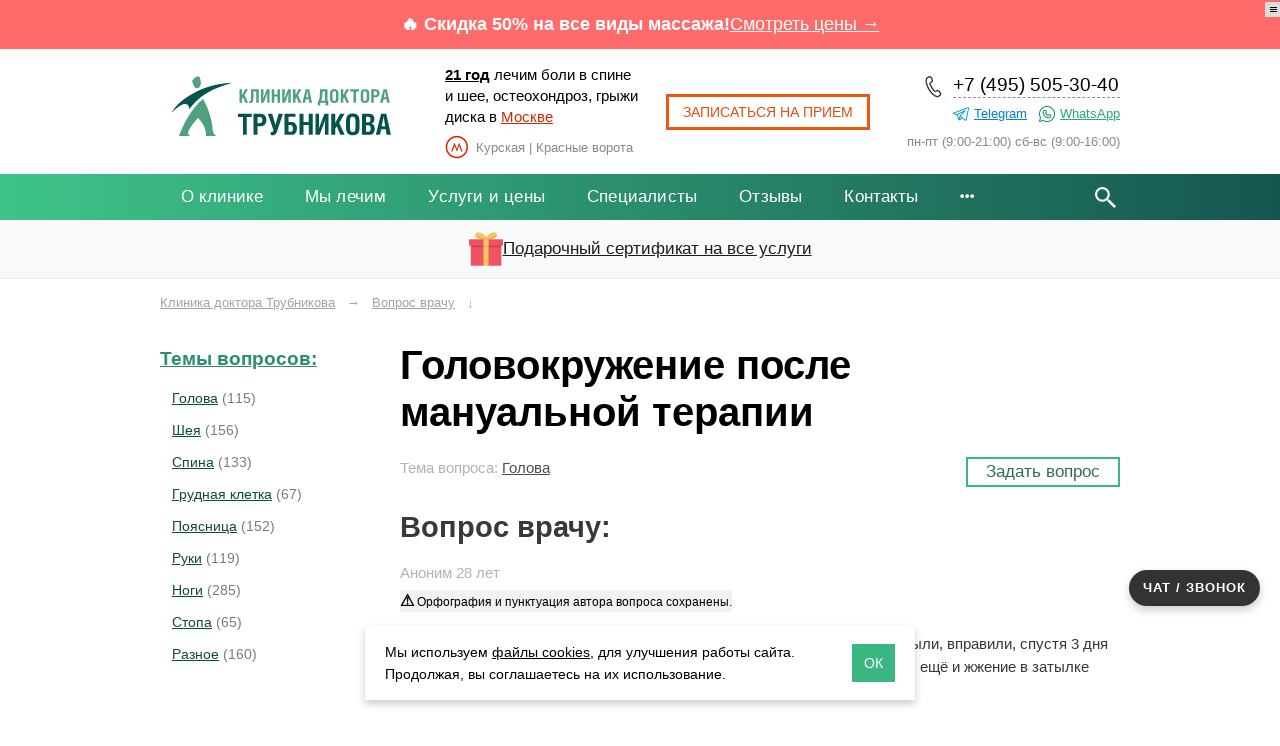

--- FILE ---
content_type: text/html; charset=utf-8
request_url: https://freemove.ru/vopros-vrachu/golovokruzhenie-posle-manualnoy-terapii.php
body_size: 16786
content:
<!DOCTYPE html>
<html lang="ru">
 
<head>
      <title>Головокружение после мануальной терапии [Ответ врача]</title>
  <meta name="Description" content="Вопрос врачу: Была у мануального терапевта, шея не болела но позвонки не на месте были, вправили, спустя 3 дня стала болеть голова, и головокружение, слабость, тошнота с утра, сейчас ещё и жжение в затылке появилос... [ПОЛУЧЕН ОТВЕТ ВРАЧА]">
  
  <meta property="og:site_name" content="Клиника остеопатии Трубникова — лечение боли в спине и шее без операции в Москве">
  <meta property="og:title" content="Головокружение после мануальной терапии [Ответ врача]">
  <meta property="og:description" content="Вопрос врачу: Была у мануального терапевта, шея не болела но позвонки не на месте были, вправили, спустя 3 дня стала болеть голова, и головокружение, слабость, тошнота с утра, сейчас ещё и жжение в затылке появилос... [ПОЛУЧЕН ОТВЕТ ВРАЧА]">
  <meta property="og:url" content="https://freemove.ru/vopros-vrachu/golovokruzhenie-posle-manualnoy-terapii.php">
  <meta property="og:type" content="website"/>
  
  
  
    <meta property="og:image" content="https://freemove.ru/images/freemove-logo-znak.png" />
  <link rel="canonical" href="https://freemove.ru/vopros-vrachu/golovokruzhenie-posle-manualnoy-terapii.php" />
  
  <meta charset="utf-8">
  <meta name="viewport" content="width=device-width, initial-scale=1">
  <meta http-equiv="X-UA-Compatible" content="IE=edge">
  <meta name="image" content="https://freemove.ru/images/freemove-logo-znak.png" />
  <link rel="apple-touch-icon" sizes="180x180" href="/images/favicons/apple-touch-icon.png" />
  <link rel="icon" type="image/png" href="/images/favicons/favicon-32x32.png" sizes="32x32" />
  <link rel="icon" type="image/png" href="/favicon.png" sizes="16x16" />
  <link rel="manifest" href="/images/favicons/manifest.json" />
  <link rel="mask-icon" href="/images/favicons/safari-pinned-tab.svg" color="#357d45" />
  <link rel="shortcut icon" href="/images/favicons/favicon.ico" />
  <meta name="apple-mobile-web-app-title" content="Клиника Трубникова" />
  <meta name="application-name" content="Клиника Трубникова" />
  <meta name="msapplication-config" content="/images/favicons/browserconfig.xml" />
  <meta name="theme-color" content="#ffffff" />

  
  
  
  <link rel="stylesheet" href="/design/bootstrap/css/bootstrap.min.css">
  
<link rel="stylesheet" href="/design/js/slick/slick.css" media="print" onload="this.media='all'">
<link rel="stylesheet" href="/design/js/slick/slick-theme.css" media="print" onload="this.media='all'">

  <link rel="stylesheet" href="/design/js/Magnific-Popup/Magnific-Popup.min.css">
  
  <link rel="stylesheet" href="/design/css/style.css?43">
  <link rel="stylesheet" type="text/css" href="/design/css/fm-menu.css?12">
  
  <link rel="stylesheet" href="/design/js/jquery-ui-1.12.1/jquery-ui.min.css">

    
  <!--[if lt IE 9]>
  	<script src="/design/js/html5shiv-printshiv.min.js"></script>
  	<script src="/design/js/html5shiv.min.js"></script>
  	<script src="/design/js/respond.min.js"></script>
  <![endif]-->

<script type="text/javascript">window._ab_id_=160382</script>
<script src="https://cdn.botfaqtor.ru/one.js"></script>

<style>
 
    .discount-wow {
      width: 100%;
      background-color: #ff6b6b;
      color: white;
      text-align: center;
      padding: 12px 0;
      font-size: 18px;
      font-weight: bold;
    }

    .discount-content {
      max-width: 960px;
      margin: 0 auto;
      display: flex;
      justify-content: center;
      align-items: center;
      gap: 15px;
    }

    .discount-link {
      color: #fff;
      text-decoration: underline;
      font-weight: normal;
      white-space: nowrap;
    }

     /* Эффект при наведении */
    .discount-link:hover {
      color: #ffffff;
      text-decoration: none;
      scale: 1.05;
    }

    /* Эффект при клике (активное состояние) */
    .discount-link:active {
      color: #ffffff;
      scale: 0.98;
      opacity: 0.9;
    }

    /* Адаптация для мобильных */
    @media (max-width: 768px) {
      .discount-content {
        font-size: 16px;
        padding: 0 20px;
      }
      .discount-link {
        font-size: 16px;
      }
    }

/* Подарочный сертификат */
    .gift-banner {
    width: 100%;
    background-color: #f8f9fa;
    border-bottom: 1px solid #e9ecef;
  }
  .gift-container {
    max-width: 960px;
    margin: 0 auto;
    display: flex;
    align-items: center;
    gap: 18px;
    padding: 12px 0;
    flex-wrap: nowrap; /* Запрещаем перенос */
  }
  .gift-icon {
    width: 34px;
    height: 34px;
    flex-shrink: 0;
  }
  .gift-link {
    display: flex;
    align-items: center;
    color: #1c1c1c;
    text-decoration: underline;
    font-size: 17px;
    font-weight: 500;
    
    overflow: hidden;
    text-overflow: ellipsis;
    flex: 1;
  }
  .gift-link:hover {
    color: #000000;
  }
  .gift-link:active {
    color: #000000;
  }
  /* На очень узких экранах — уменьшаем отступы */
  @media (max-width: 480px) {
    .gift-container {
      gap: 18px;
      padding: 10px 20px;
    }
    .gift-link {
      font-size: 16px;
    }
  }
  </style>

</head>
 
<body>
  

<header class="header">
  
<!--div style="background: #f5f5f5; text-align: center; padding: 7px 10px; font-size: 15px"><span style="font-size: 24px">🎄</span>&nbsp; <a href="#" data-page="grafik-raboty-v-novogodnie-prazdniki.php" class="ajax-popup" onclick="yaCounter74621.reachGoal('grafikrab'); return true;" style="color: #000; line-height: 24px; text-decoration: none; border-bottom: 1px #000 dashed;">График работы в новогодние дни</a></div-->

<!-- Блок скидки под шапкой -->
  <div class="discount-wow">
    <div class="discount-content">
      🔥 Скидка 50% на все виды массажа! 
      <a href="/services/" onclick="ym(74621, 'reachGoal', 'discount50');" class="discount-link">Смотреть цены →</a>
    </div>
  </div>

  <!-- container -->
  <div class="container header-container">
    <div class="header-logo">
      <a href="/" class="header-logo-a">
        <img src="/images/logotype.svg" alt="Клиника остеопатии Трубникова, лечение позвоночника в Москве" class="header-logo-pic">
      </a>
    </div>

    <div class="header-address">
      <div class="header-address-h">
        <b><a href="/about.php" style="color:#000" onclick="ym(74621,'reachGoal','20let'); return true;">21 год</a></b> лечим боли в спине и шее, остеохондроз, грыжи диска в <a href="/contacts.php" class="header-address-h-a">Москве</a>
      </div>
      <div class="header-address-i">
        <div class="header-address-i-icon"></div>
        <div class="header-address-i-label">Курская | Красные ворота</div>
      </div>
    </div>

    <div class="header-btn">
      <a class="header-btn-a hoverable btn-orange ajax-popup appointment-window-link" href="#" data-page="appointment-window.php"
        data-text-in-mail="Источник: шапка сайта">
        Записаться на прием
      </a>
    </div>

    <div class="header-phone-time">
      <div class="header-phone" style="text-align: right">
        <a href="tel:+74955053040" class="header-phone-a" onclick="ym(74621,'reachGoal','telclick'); return true;">
          +7 (495) 505-30-40
        </a>
        <a rel="nofollow" class="telegram-top" target="_blank" href="https://t.me/freemoveru" onclick="ym(74621,'reachGoal','telegram-contact'); return true;">Telegram</a>
        <a rel="nofollow" class="whatsapp-top" target="_blank" href="https://wa.me/79255053060" onclick="ym(74621,'reachGoal','whatsapp'); return true;">WhatsApp</a>
      </div>
      <div class="header-time">
        пн-пт (9:00-21:00) сб-вс (9:00-16:00)
      </div>
    </div>
  </div>
  <!-- /container -->




  <!-- menu-section -->
<div class="menu-section">
  <div class="container">
    <div class="mobile-section">
      <span class="menu-title" onclick="ym(74621,'reachGoal','topmenumobile'); return true;">Меню</span>
      <img src="/images/menu-btn.png" alt="" id="menu-btn">

      <div class="header-button">
        <a class="ajax-popup btn-orange"
           href="#"
           data-page="appointment-window.php"
           data-text-in-mail="Источник: главное меню (мобильная версия сайта)">
          Записаться<span> на прием</span>
        </a>
      </div>

      <div class="phone-mobile">
        <a href="tel:+74955053040"
           onclick="yaCounter74621.reachGoal('telclick'); return true;">
          +7 (495) 505-30-40
        </a>
      </div>

      <div class="clear"></div>

      <nav class="menu-mobile" id="menu-mobile">
        <ul>
          <li><a href="/about.php">О клинике</a></li>
          <li><a href="/health/">Мы лечим</a></li>
          <li><a href="/services/">Услуги и цены</a></li>
          <li><a href="/specialists/">Специалисты</a></li>
          <li><a href="/otzyvy/">Отзывы</a></li>
          <li><a href="/vopros-vrachu/">Вопросы врачу</a></li>
          <li><a href="/contacts.php">Контакты</a></li>
          <!--li><a href="/articles/">Полезные статьи</a></li-->
        </ul>

        <div class="form-group search-block-mobile">
          <label>Поиск</label>
          <form method="GET" action="/search/">
            <input type="search"
                   class="form-control"
                   name="q"
                   placeholder="межпозвоночная грыжа">
          </form>
        </div>
      </nav>
    </div>

    <div class="menu-search-wrapper">

      <nav class="menu">
        <ul>
          <li><a href="/about.php">О клинике</a></li>

          <li class="has-menu">
            <a href="/health/">Мы лечим</a>
            <div class="sub-navigation">
              <div class="columns">

                <div class="column">
                  <ul class="submenu">
                    <li><a href="/health/lechenie-pozvonochnika-bez-operatsii-v-moskve.php" class="zag">Лечение позвоночника</a></li>
                    <li><a href="/health/backache_osteohondros.php">Остеохондроз</a></li>
                    <li><a href="/health/backache_protruziya_diska.php">Протрузии</a></li>
                    <li><a href="/health/backache_hernia_disk.php">Межпозвонковые грыжи</a></li>
                    <li><a href="/health/backache_skolios.php">Сколиоз</a></li>
                    <li><a href="/health/narushenie-osanki-u-vzroslykh-i-detey.php">Нарушение осанки</a></li>
                    <li><a href="/health/spondilez.php">Спондилёз</a></li>
                    <li><a href="/health/spondilolistez-pozvonochnika.php">Спондилолистез</a></li>
                  </ul>

                  <ul class="submenu">
                    <li><a href="/health/joints.php" style="color: black; font-weight: bold">Лечение суставов</a></li>
                    <li><a href="/health/koksartroz-tazobedrennogo-sustava-1-2-3-4-stepeni.php">Артроз тазобедренного сустава</a></li>
                    <li><a href="/health/joints_gonartroz.php">Артроз коленного сустава</a></li>
                    <li><a href="/health/kak-lechit-artroz-plechevogo-sustava-1-oy-2-oy-i-3-ey-stepeni.php">Артроз плечевого сустава</a></li>
                    <li><a href="/health/sportivnie_travmi.php">Последствия травм</a></li>
                    <li><span>Асимметрия таза</span></li>
                  </ul>
                </div>

                <div class="column">
                  <ul class="submenu">
                    <li><a href="/health/effektivnoe-lechenie-nevralgii.php" class="zag">Невралгия</a></li>
                    <li><a href="/health/head.php">Головные боли</a></li>
                    <li><a href="/health/slabost-golovokruzhenie-i-toshnota.php">Головокружения</a></li>
                    <li><a href="/health/vsd-i-sheynyy-osteokhondroz.php">ВСД</a></li>
                    <li><a href="/health/mezhrebernaya_nevralgiya.php">Межреберная невралгия</a></li>
                    <li><a href="/health/nevralgiya-sedalishchnogo-nerva-ishias.php">Ишиас</a></li>
                  </ul>

                  <ul class="submenu">
                    <li><a href="/services/osteopatiya-dlya-novorozhdennykh.php" class="zag">Остеопатия для малышей</a></li>
                    <li><span>Срыгивание у младенцев</span></li>
                    <li><span>Гипертонус мышц</span></li>
                    <li><span>Пупочная грыжа</span></li>
                    <li><span>Нарушения сна</span></li>
                    <li><span>Колики и вздутие</span></li>
                    <li><span>Задержка речи</span></li>
                    <li><span>Задержка развития и обучения</span></li>
                    <li><span>Симптомы аутизма</span></li>
                    <li><span>Родовые травмы</span></li>
                  </ul>
                </div>

                <div class="column">
                  <ul class="submenu">
                    <li><span class="zag">Системные нарушения</span></li>
                    <li><span>Реабилитация после травм</span></li>
                    <li><a href="/health/reabilitatsiya-posle-operatsii-na-pozvonochnike-i-sustavakh.php">Восстановление после операций</a></li>
                    <li><a href="/health/weariness.php">Хроническая усталость</a></li>
                    <li><span>Бессонница</span></li>
                    <li><span>Проблемы ЖКТ</span></li>
                    <li><span>Нарушения дыхания</span></li>
                    <li><span>Психосоматические расстройства</span></li>
                  </ul>

                  <ul class="submenu">
                    <li><a href="/services/osteopatiya.php" class="zag">Женская остеопатия</a></li>
                    <li><span>Беременность: боли в спине и суставах, отеки</span></li>
                    <li><span>Послеродовое восстановление</span></li>
                    <li><span>Боли при месячных</span></li>
                    <li><span>Нарушения цикла</span></li>
                    <li><span>Женские головные боли</span></li>
                  </ul>
                </div>

              </div>

              <div class="consultation-nav">
                <span style="color:#000">Консультация 0 ₽:</span>
                <a href="/services/priem-vracha-vertebrologa-v-moskve.php">вертебролог</a>
                <a href="/services/konsultatsiya-nevrologa.php">невролог</a>
                <a href="/services/konsultatsiya-osteopata.php">остеопат</a>
                <a href="/services/konsultatsiya-manualnogo-terapevta.php">мануальный терапевт</a>
                <a href="/services/konsultatsiya-ortopeda.php">ортопед</a>
              </div>
            </div>
          </li>

          <li class="has-menu">
            <a href="/services/">Услуги и цены</a>
            <div class="sub-navigation">
              <div class="columns">

                <div class="column">
                  <ul class="submenu">
                    <li><a href="/services/osteopatiya.php">Остеопатия</a></li>
                    <li><a href="/services/osteopatiya-для-detey-i-podrostkov.php">Остеопатия для детей и подростков</a></li>
                    <li><a href="/services/osteopatiya-dlya-novorozhdennykh.php">Остеопатия для новорожденных</a></li>
                  </ul>

                  <ul class="submenu">
                    <li><a href="/services/manual_therapy.php">Мануальная терапия</a></li>
                    <li><a href="/services/manualnaya-terapiya-i-massazh.php">Мануальная терапия + массаж</a></li>
                    <li><a href="/services/manualnaya_terapiya_dlya_detey.php">Мануальная терапия для детей</a></li>
                  </ul>
                </div>

                <div class="column">
                  <ul class="submenu">
                    <li><a href="/services/massage.php">Лечебный массаж всего тела</a></li>
                    <li><a href="/services/massage-sheyno-vorotnikovyy.php">Массаж шейно-воротниковой зоны</a></li>
                    <li><a href="/services/lechebnyy-massazh-spiny.php">Массаж спины</a></li>
                    <li><a href="/services/massage-zhivota.php">Массаж живота</a></li>
                    <li><a href="/services/massage-golovi.php">Массаж головы</a></li>
                    <li><a href="/services/massage-verkhnikh-konechnostey.php">Массаж рук</a></li>
                    <li><a href="/services/massage-nizhnikh-konechnostey.php">Массаж ног</a></li>
                    <li><a href="/services/massage-stupney-nog.php">Массаж стоп</a></li>
                  </ul>
                </div>

                <div class="column">
                  <ul class="submenu">
                    <li><a href="/services/massage-rasslablyayushchiy.php">Релаксирующий массаж</a></li>
                    <li><a href="/services/massage-sportivnyy.php">Спортивный массаж</a></li>
                    <li><a href="/services/massage-klassicheskiy.php">Классический массаж</a></li>
                    <li><a href="/services/antitsellyulitnyy-massazh.php">Антицеллюлитный массаж</a></li>
                    <li><a href="/services/limfodrenazhnyy-massazh.php">Лимфодренажный массаж</a></li>
                  </ul>

                  <ul class="submenu">
                    <li><a href="/services/kineziterapiya.php">Кинезиотерапия</a></li>
                  </ul>

                  <ul class="submenu">
                    <li><a href="/services/lazernaya-terapiya-pozvonochnika.php">Лазеротерапия позвоночника</a></li>
                    <li><a href="/services/lazernaya-terapiya-sustavov.php">Лазеротерапия суставов</a></li>
                  </ul>
                </div>

              </div>

              <div class="consultation-nav">
                <span style="color:#000">Консультация 0 ₽:</span>
                <a href="/services/priem-vracha-vertebrologa-v-moskve.php">вертебролог</a>
                <a href="/services/konsultatsiya-nevrologa.php">невролог</a>
                <a href="/services/konsultatsiya-osteopata.php">остеопат</a>
                <a href="/services/konsultatsiya-manualnogo-terapevta.php">мануальный терапевт</a>
                <a href="/services/konsultatsiya-ortopeda.php">ортопед</a>
              </div>
            </div>
          </li>

          <li><a href="/specialists/">Специалисты</a></li>
          <li><a href="/otzyvy/">Отзывы</a></li>
          <!--li><a href="/vopros-vrachu/">Вопросы врачу</a></li-->
          <!--li><a href="/metody-lecheniya-manualnoy-terapiey.php">Методы лечения</a></li-->
          <!--li><a href="#">Акции<span class="counter">3</span></a></li-->
          <li><a href="/contacts.php">Контакты</a></li>

          <li class="has-menu">
            <a name="punktmenu" style="cursor: pointer;">
              <i class="icon-menu-more" aria-hidden="true"></i>
            </a>
            <div class="sub-navigation">
              <ul class="submenu">
                <li><a href="/vopros-vrachu/">Вопросы врачу</a></li>
                <li><a href="/articles/">Полезные статьи</a></li>
              </ul>
            </div>
          </li>

        </ul>
      </nav>

      <div class="search">
        <form action="/search/" method="GET" class="search__form">
          <input class="search__text" type="text" name="q" value="" style="color:#000">
          <input class="search__submit" type="submit" value="">
        </form>
      </div>

      <div class="clear"></div>
    </div>
  </div>
</div>
<!-- /menu-section -->



<div class="clear"></div>
<div class="gift-banner">
  <a href="/gift.php" class="gift-link" onclick="ym(74621, 'reachGoal', 'gift_cert_details');">
    <div class="gift-container">
      <img src="/images/icons/gift/gift-card.png" alt="Подарочный сертификат" class="gift-icon">
       Подарочный сертификат на все услуги
    </div>
  </a>
</div>
  
  <!-- for fm-menu -->
  <div data-menu="top"></div>
  <!-- /for fm-menu -->



  
<!-- Yandex.Metrika counter -->
<script type="text/javascript">
    (function(m,e,t,r,i,k,a){
        m[i]=m[i]||function(){(m[i].a=m[i].a||[]).push(arguments)};
        m[i].l=1*new Date();
        for (var j = 0; j < document.scripts.length; j++) {if (document.scripts[j].src === r) { return; }}
        k=e.createElement(t),a=e.getElementsByTagName(t)[0],k.async=1,k.src=r,a.parentNode.insertBefore(k,a)
    })(window, document,'script','https://mc.yandex.ru/metrika/tag.js?id=104707035', 'ym');

    ym(104707035, 'init', {ssr:true, webvisor:true, clickmap:true, ecommerce:"dataLayer", accurateTrackBounce:true, trackLinks:true});
</script>
<noscript><div><img src="https://mc.yandex.ru/watch/104707035" style="position:absolute; left:-9999px;" alt="" /></div></noscript>
<!-- /Yandex.Metrika counter -->




</header> 

<div class="breadcrumbs">
<div class="container" itemscope itemtype="https://schema.org/BreadcrumbList">
					  <span itemprop="itemListElement" itemscope
				itemtype="https://schema.org/ListItem"><a itemprop="item" href="/"><span itemprop="name">Клиника доктора Трубникова</span></a><meta itemprop="position" content="0" /></span>
                                      <span>→&nbsp;&nbsp;</span>
                  						  <span itemprop="itemListElement" itemscope
				itemtype="https://schema.org/ListItem"><a itemprop="item" href="/vopros-vrachu/"><span itemprop="name">Вопрос врачу</span></a><meta itemprop="position" content="1" /></span>
                                      <span>&darr;</span>
                  							<!--li>&darr;span style="color:#999f86">Головокружение после мануальной терапии</span></li-->
		</div>
</div>


<div class="content">
  <div class="container">		
				<div class="clear"></div>


    <div class="main-content">			
		
<div>

	<h1>Головокружение после мануальной терапии</h1>
	 
	
	
<!--div class="buttons-wrap">
   
  <input type="checkbox" id="menu-toggle" hidden>
  
   
  <div class="buttons-scroll">
    <div class="buttons">
       
      <label for="menu-toggle" class="button menu-button">
        Консультация врача: 0 ₽
        <span class="dropdown-icon">▼</span>
      </label>
 
      <a href="/services/massage.php" class="button" onclick="ym(74621,'reachGoal','skidkah1'); return true;"><b>Массаж</b> <span style="background: #249765; 
                      color: #ffffff; 
                      padding: 2px 8px; 
                      border-radius: 14px;
                      border: 1px solid #f9e8e3; 
                      font-size: 13px; 
                      font-weight: bold;
                      align-self: flex-start;
                      margin-left: 7px;">
                - 50%
            </span></a>
    </div>
  </div>
  
   
  <div class="dropdown">
    <a onclick="ym(74621,'reachGoal','vertebrolog'); return true;" href="/services/priem-vracha-vertebrologa-v-moskve.php">Вертебролог</a>
  <a onclick="ym(74621,'reachGoal','osteopat'); return true;" href="/services/konsultatsiya-osteopata.php">Остеопат</a> 
  <a onclick="ym(74621,'reachGoal','nevrolog'); return true;" href="/services/konsultatsiya-nevrologa.php">Невролог</a>
  <a onclick="ym(74621,'reachGoal','manual'); return true;" href="/services/konsultatsiya-manualnogo-terapevta.php">Мануальный терапевт</a> 
  <a onclick="ym(74621,'reachGoal','ortoped'); return true;" href="/services/konsultatsiya-ortopeda.php">Ортопед</a> 
  </div>
  
   
  <label for="menu-toggle" class="overlay"></label>
</div--> 
	 <span class="theme-question">Тема вопроса: <a rel="nofollow" href="/vopros-vrachu-37/">Голова</a></span>
	<a rel="nofollow" href="/vopros-vrachu/#question-form" class="hoverable btn-green btn make-question">Задать вопрос</a> 		
	<div class="clear"></div>
	<div class="question-block">
		<div class="title">Вопрос врачу:</div>
		
		<div class="name-author">
		<i class="fa-sharp fa-solid fa-user"></i>
     Аноним
      28 лет<br/>
      <p style="color:#000; font-size: 80%; display: inline-block; background: #F2F1F1; margin: 7px 0 0 0; padding: 0"> <b style="font-size: 16px">&#9888;</b> Орфография и пунктуация автора вопроса сохранены.</p><br/>
    </div>
		
		
		<div class="text">
			
			<div>
				<p><p>Была у мануального терапевта, шея не болела но позвонки не на месте были, вправили, спустя 3 дня стала болеть голова, и головокружение, слабость, тошнота с утра, сейчас ещё и жжение в затылке появилось, что такое может быть? Мне что-то зажали ?</p>
</p></div>
		</div>
		
		
	</div>
	<div class="answer-block">
		<div class="title">Ответ:</div>
		<div class="expert">
	    	<p class="big"><b>Отвечает: <a style="color:#000; border-color:#000" href="https://freemove.ru/specialists/trubnikov-vladislav-igorevich.php">Трубников В. И.</a></b></p>
	    	<p class="small" style="margin-bottom: 0; padding-bottom: 0">Кандидат медицинских наук, главный врач клиники</p>
    	    </div>
		
		<!--div class="title">Ответ:</div>
		<p><i>На ваши вопросы отвечают наши врачи:</i> <br/><a class="styled-link ajax-popup" href="/trubnikov.php">Трубников В.И.</a> и <a class="styled-link ajax-popup" href="/savelev.php">Савельев М.Ю.</a></p-->
		
		<div class="text">
		
			<div><p><p>Здравствуйте! Боли, тошнота и головокружение после мануальной терапии не является нормой. Вам необходимо как можно быстрее посетить того специалиста, который проводил сеансы. Вполне вероятно, что у Вас присутствует нестабильность положения шейных позвонков и после вправления они вновь оказались не на месте, но с усугублением ситуации. Это состояние опасно тем, что может повышаться уровень внутричерепного давления на фоне нарушения оттока ликвора из черепной коробки. Собственно говоря, описываемые Вами клинические симптомы, такие как головокружение, тошнота, слабость, жжение в затылке, и являются характерными признаками этого явления. Также настоятельно рекомендую следить за уровнем артериального давления крови. Оно может повышаться, если до вправления шейных позвонков начал формироваться синдром задней позвоночной артерии. В общем, заочно я Вам диагноз поставить не смогу. Обратитесь как можно быстрее к тому врачу, который проводил Вам сеансы мануальной терапии. Он больше знает о состоянии Вашего здоровья и сможет дать боле детальные рекомендации.&nbsp;&nbsp;&nbsp;&nbsp;</p>
</p></div>
			
			<a class="hoverable btn-orange btn ajax-popup appointment-window-link" href="#" data-page="appointment-window.php"
        data-text-in-mail='Источник: кнопка под вопрос врачу'>Записаться на прием</a> <span class="call-phone">или запишитесь по телефону <span class="telephone"><a href="tel:+74955053040" onclick="yaCounter74621.reachGoal('telclick'); return true;">+7 (495) 505-30-40</a></span></span> 
			
			
		</div>
	</div>

</div>	
	
	
	
	
<div class="social-nets">
<script src="https://yastatic.net/share2/share.js"></script>
<div class="ya-share2" data-curtain data-shape="round" data-services="vkontakte,odnoklassniki,telegram,whatsapp"></div>
</div>


	<div id="rating-section">
    <!--noindex--><form class="vote-form" action="" method="post" onsubmit="return submit_vote($(this));">
  <input type="hidden" name="entry_id" value="1157">
  <input type="hidden" name="module" value="question">
  <input type="hidden" name="vote" class="vote" value="1">  
  <div class="front"> 
    <div style="margin-bottom: 10px">
      <b>Был ли полезен ответ врача?</b> 
    </div>
    <div class="form-group">
            <button type="submit" class="btn btn-enabled">Да</button>
      <button type="button" class="btn btn-enabled" onclick="show_comment_panel($(this).parent().parent().parent());">Нет</button>
          </div>
    <div>
  	  <p style="color:#969696">(1) чел. сказали полезен</p>
      <!--b>голосов 1 / рейтинг 100%</b-->    
    </div>
  </div> 
  <div class="back">
    <div class="vote-comment-panel">            
  <b>Что не понравилось?</b>
    <div class="radio form-group">
    <label><input type="radio" name="comment_title" value="Ответ непонятен">Ответ непонятен</label>
    <textarea class="form-control" title="(Необязательно)" maxlength="3072" placeholder="(Необязательно)" rows="3"></textarea>
  </div>
    <div class="radio form-group">
    <label><input type="radio" name="comment_title" value="Решение не помогает">Решение не помогает</label>
    <textarea class="form-control" title="(Необязательно)" maxlength="3072" placeholder="(Необязательно)" rows="3"></textarea>
  </div>
    <div class="radio form-group">
    <label><input type="radio" name="comment_title" value="Другое">Другое</label>
    <textarea class="form-control" title="(Необязательно)" maxlength="3072" placeholder="(Необязательно)" rows="3"></textarea>
  </div>
    <div>
    <button type="button" class="btn" onclick="hide_comment_panel($(this).parent().parent().parent().parent());">Отмена</button>
    <button type="submit" class="btn btn-success btn-send" disabled>Отправить</button>
  </div>
</div> 
  </div> 
</form>
<div style="clear: right"></div>
<br/><!--/noindex-->  </div>
	</div>
<div class="sidebar">
	<div class="themes-navigation">				
		<p class="title"><a rel="nofollow" href="/vopros-vrachu/">Темы вопросов:</a></p>	
		<ul>
        <li>
    <a href="/vopros-vrachu-37/">
      <span class="link">Голова</span>
      <span class="theme-counter">(115)</span>
    </a>
  </li>
  <li>
    <a href="/vopros-vrachu-38/">
      <span class="link">Шея</span>
      <span class="theme-counter">(156)</span>
    </a>
  </li>
  <li>
    <a href="/vopros-vrachu-39/">
      <span class="link">Спина</span>
      <span class="theme-counter">(133)</span>
    </a>
  </li>
  <li>
    <a href="/vopros-vrachu-40/">
      <span class="link">Грудная клетка</span>
      <span class="theme-counter">(67)</span>
    </a>
  </li>
  <li>
    <a href="/vopros-vrachu-41/">
      <span class="link">Поясница</span>
      <span class="theme-counter">(152)</span>
    </a>
  </li>
  <li>
    <a href="/vopros-vrachu-42/">
      <span class="link">Руки</span>
      <span class="theme-counter">(119)</span>
    </a>
  </li>
  <li>
    <a href="/vopros-vrachu-43/">
      <span class="link">Ноги</span>
      <span class="theme-counter">(285)</span>
    </a>
  </li>
  <li>
    <a href="/vopros-vrachu-44/">
      <span class="link">Стопа</span>
      <span class="theme-counter">(65)</span>
    </a>
  </li>
  <li>
    <a href="/vopros-vrachu-1/">
      <span class="link">Разное</span>
      <span class="theme-counter">(160)</span>
    </a>
  </li>
		</ul>
	</div>				
	<div class="sidebar-widget">

</div>

<div style="margin-top: 20px">

</div></div>
<div style="clear:both"></div>
    <div class="methods-section" id="methods-section">
    <p class="fake-h4"><a href="/services/">Методы лечения</a></p>
    <div class="methods">
        <div class="row equal">
            <div class="method col-sm-3">
                
                
                <img src="/images/service/other/konsultacia-vert.jpg" alt="Консультация врача: 0 ₽" loading="lazy">
                <p style="font-size: 17px; font-weight: bold; margin: 10px 0 5px 0">Консультация врача: 0 ₽</p>
 <div class="method-description">Боль не проходит? Не ждите, пока станет хуже. На бесплатной консультации врач разберёт снимки, проведёт осмотр и подскажет, что делать.</div>
                <a href="/services/priem-vracha-vertebrologa-v-moskve.php" class="method-link">Вертеболог</a>
                <a href="/services/konsultatsiya-nevrologa.php" class="method-link">Невролог</a>
                <a href="/services/konsultatsiya-ortopeda.php" class="method-link">Ортопед</a>
                <a href="/services/konsultatsiya-osteopata.php" class="method-link">Остеопат</a>
                <a href="/services/konsultatsiya-manualnogo-terapevta.php" class="method-link">Мануальный терапевт</a><p>    

            </div>

            <div class="method col-sm-3">

                <img src="/images/service/other/osteopatia.jpg" alt="Остеопатия" loading="lazy">
                <p style="font-size: 17px; font-weight: bold; margin: 10px 0 5px 0">Остеопатия</p>
                <div class="method-description">Остеопат находит и устраняет зажимы, смещения, напряжения в тканях, улучшает работу органов. Подходит взрослым и детям.</div>
                <a href="/services/osteopatiya.php" class="method-link">Остеопатия для взрослых</a>
                <a href="/services/osteopatiya-dlya-detey-i-podrostkov.php" class="method-link">Остеопатия для подростков</a>
                <a href="/services/osteopatiya-dlya-novorozhdennykh.php" class="method-link">Остеопатия для малышей</a>

            </div>

            <div class="method col-sm-3">

                <img src="/images/service/other/manual-terapia.jpg" alt="Мануальная терапия" loading="lazy">
                <p style="font-size: 17px; font-weight: bold; margin: 10px 0 5px 0">Мануальная терапия</p>
                <div class="method-description">Мануальная терапия — лечение руками: снимает боль, восстанавливает подвижность суставов и позвоночника. Мягко, без боли и лекарств.</div>

                <a href="/services/manual_therapy.php" class="method-link">Мануальная терапия</a>
                <a href="/services/manualnaya_terapiya_dlya_detey.php" class="method-link">Мануальная терапия для детей и подростков</a>
                <a href="/services/manualnaya-terapiya-i-massazh.php" class="method-link">Мануальная терапия + массаж</a>



            </div>
            
            <div class="method col-sm-3">
                <img src="/images/service/other/massaj.jpg" alt="Массаж" loading="lazy">
                <p style="font-size: 17px; font-weight: bold; margin: 10px 0 5px 0">Массаж</p>
                <div class="method-description">Специалист использует разные техники: разминание, растирание, вибрацию, растяжение. Курс обычно 5–10 сеансов.</div>

                <a href="/services/massage.php" class="method-link">Лечебный массаж всего тела</a>
                <a href="/services/massage-sheyno-vorotnikovyy.php" class="method-link">Массаж шеи и плеч</a>
                <a href="/services/lechebnyy-massazh-spiny.php" class="method-link">Массаж спины</a>
                <a href="/services/massage-zhivota.php" class="method-link">Массаж живота</a>
                <a href="/services/massage-nizhnikh-konechnostey.php" class="method-link">Массаж ног</a>

            </div>
        </div>
       
    </div>
    
    <a href="/services/" class="more-items">Цены</a>
</div>     
 <div class="slider-container">
        <a href="/about.php">
            <div class="block-content">
                <div class="iconk1"></div>
                <div class="text-container">
                    <p class="wowhead">21 год опыта</p>
                    <p>Работаем с 2004 года</p>
                </div>
            </div>
        </a>
        <a rel="nofollow" href="/services/">
            <div class="block-content">
                <div class="iconk2"></div>
                <div class="text-container">
                    <p class="wowhead">до 12% скидка<br/> при оплате 5 сеансов</p>
                    <p>до 1 февраля 2026</p>
                </div>
            </div>
        </a>
        <a href="/services/">
            <div class="block-content">
                <div class="iconk3"></div>
                <div class="text-container">
                    <p class="wowhead">Консультация <br>любого врача</p>
                    <p>Бесплатно для всех</p>
                </div>
            </div>
        </a>
        <a href="/contacts.php">
            <div class="block-content">
                <div class="iconk4"></div>
                <div class="text-container">
                    <p class="wowhead">8 минут от метро</p>
                    <p>Курская или Красные ворота</p>
                </div>
            </div>
        </a>
    </div>
 
     
<div class="doctores" id="doctores-section">
	<p class="fake-h3"><a href="/specialists/">Прием ведут врачи</a></p>
	<a href="/specialists/" class="hoverable btn-green btn">Посмотреть всех</a>
	<div class="doctores-items">
			<div class="doctor bottom-shadow">
			      <!-- сюда фото большое и маленькое -->
      <a href="/specialists/gadysheva-svetlana-petrovna.php">
        <img alt="Гадышева Светлана Петровна" src="/images/doctor_photo/30/3056/bdf01512a1a3c9cebe4086720d6a780a.jpg" style="margin-bottom: 13px" loading="lazy">
      </a>
      			<div class="doctor-name" style="font-size: 19px"><a href="/specialists/gadysheva-svetlana-petrovna.php">Гадышева Светлана Петровна</a></div>
			<div class="doctor-specialisation" style="color: blue; padding: 5px 0 0 0">Стаж: 27 лет</div>
			<div class="doctor-description" style="margin: 3px 0;">

<p style="font-size: 14px; padding: 3px 0;">Врач-остеопат, терапевт, специалист по лечебному массажу с опытом более 25 лет. Имеет международную квалификацию Doctor of Osteopathy (D.O.) и глубокую подготовку в области краниальных, висцеральных и структурных техник.            <!----Специальность:--></p>
                        <p></p>
             


      </div>					
			<div class="doctores-buttons">
				<a class="readmore" href="/specialists/gadysheva-svetlana-petrovna.php">Подробнее</a>
				<div class="form-group">
          <button class="btn btn-primary ajax-popup appointment-window-link" href="#" 
            data-page="appointment-window.php" data-doctor-in-mail="к Гадышева Светлана Петровна"
              data-text-in-mail='Источник: блок прием ведут врачи'>Записаться</button>
        </div>	
			</div>
		</div>
				<div class="doctor bottom-shadow">
			      <!-- сюда фото большое и маленькое -->
      <a href="/specialists/savelev-mikhail-yurevich.php">
        <img alt="Савельев Михаил Юрьевич" src="/images/doctor_photo/28/2897/69819ae73844ade6d1260d60661b1596.jpg" style="margin-bottom: 13px" loading="lazy">
      </a>
      			<div class="doctor-name" style="font-size: 19px"><a href="/specialists/savelev-mikhail-yurevich.php">Савельев Михаил Юрьевич</a></div>
			<div class="doctor-specialisation" style="color: blue; padding: 5px 0 0 0">Стаж: 40 лет</div>
			<div class="doctor-description" style="margin: 3px 0;">

<p style="font-size: 14px; padding: 3px 0;">Врач мануальный терапевт. Эксперт по восстановлению опорно-двигательной системы, использует мягкие техники, ЛФК и индивидуальный подход.            <!----Специальность:--></p>
                        <p></p>
             


      </div>					
			<div class="doctores-buttons">
				<a class="readmore" href="/specialists/savelev-mikhail-yurevich.php">Подробнее</a>
				<div class="form-group">
          <button class="btn btn-primary ajax-popup appointment-window-link" href="#" 
            data-page="appointment-window.php" data-doctor-in-mail="к Савельев Михаил Юрьевич"
              data-text-in-mail='Источник: блок прием ведут врачи'>Записаться</button>
        </div>	
			</div>
		</div>
				<div class="clear"></div>
	</div>			
</div>
 </div>
<a id='contact-form'></a>
<div class="contact-form-section" id="contact-form-window">
	<div class="container form-content">
		<div class="l-column">
            <p class="fake-h3">ЗАПИСАТЬСЯ НА ПРИЕМ <br/>бесплатная консультация врача</p>
			<p class="action-info"><span class="orange-bg">до <b>12% скидка</b></span> на <a href="/services/">лечение</a> до <span class="bold styled-data" style="white-space: nowrap">1 февраля 2026</span></p>
		</div>
		<div class="contact-form">
			<form method="POST" onsubmit="form_send('contact-form'); return false">
				<div class="form-group">
          <input class="form-control" id="name" name="name" required="" type="text" placeholder="Ваше имя"/>
          <span class="error-text text-danger"></span>
        </div>
				<div class="form-group">
          <input class="form-control" id="phone" name="phone" required="" type="tel" placeholder="Номер телефона"/>
          <span class="error-text text-danger"></span>
        </div>
				<div class="form-group submit-button">
          <input type="submit" class="btn btn-block btn-success" value="Отправить заявку" />
        </div>
        <input type="hidden" name="contact_form" value="Отправить заявку" />
			</form>
			<span class="caption"><img src="/images/icon-lock.png" alt="">Введенные данные конфиденциальны! Нажимая кнопку вы даете <a style="color:#fff" rel="nofollow" href="https://freemove.ru/soglasie-na-obrabotku-personalnykh-dannykh.php">согласие на обработку персональных данных</a> изложенных в <a style="color:#fff" rel="nofollow" href="https://freemove.ru/politika-v-oblasti-obrabotki-personalnykh-dannykh.php">Политике</a>.</span>
		</div>
	</div>
  <div class="container form-content" style="padding: 30px 0px 20px 0px; display: none">
    <div class="form-group">
      <div class="form-send-ok">    
        <div class="icon icon-ok" style="font-size: 40px"></div>
        <div class="text">Спасибо, Ваша заявка принята. Ожидайте звонка.</div>
      </div>
    </div>    
  </div>
</div> <div>


<script type="application/ld+json">
{"@context":"https://schema.org","@type":"FAQPage","inLanguage":"ru","mainEntity":[{"@type":"Question","name":"Головокружение после мануальной терапии","text":"Была у мануального терапевта, шея не болела но позвонки не на месте были, вправили, спустя 3 дня стала болеть голова, и головокружение, слабость, тошнота с утра, сейчас ещё и жжение в затылке появилось, что такое может быть? Мне что-то зажали ?\n","acceptedAnswer":{"@type":"Answer","text":"Здравствуйте! Боли, тошнота и головокружение после мануальной терапии не является нормой. Вам необходимо как можно быстрее посетить того специалиста, который проводил сеансы. Вполне вероятно, что у Вас присутствует нестабильность положения шейных позвонков и после вправления они вновь оказались не на месте, но с усугублением ситуации. Это состояние опасно тем, что может повышаться уровень внутричерепного давления на фоне нарушения оттока ликвора из черепной коробки. Собственно говоря, описываемые Вами клинические симптомы, такие как головокружение, тошнота, слабость, жжение в затылке, и являются характерными признаками этого явления. Также настоятельно рекомендую следить за уровнем артериального давления крови. Оно может повышаться, если до вправления шейных позвонков начал формироваться синдром задней позвоночной артерии. В общем, заочно я Вам диагноз поставить не смогу. Обратитесь как можно быстрее к тому врачу, который проводил Вам сеансы мануальной терапии. Он больше знает о состоянии Вашего здоровья и сможет дать боле детальные рекомендации.&nbsp;&nbsp;&nbsp;&nbsp;\n","author":{"@type":"Physician","@id":"https://freemove.ru/specialists/trubnikov-vladislav-igorevich.php#physician","name":"Трубников Владислав Игоревич","honorificSuffix":"Кандидат медицинских наук","jobTitle":"Врач-остеопат, вертебролог, невролог, мануальный терапевт, ортопед","image":"https://freemove.ru/images/vrach/trubnikov.jpg","telephone":"+7-495-505-30-40","priceRange":"₽0 – ₽13000","address":{"@type":"PostalAddress","streetAddress":"ул. Машкова, д. 28/20 стр. 1","addressLocality":"Москва","postalCode":"105062","addressCountry":"RU"},"memberOf":{"@type":"Organization","name":"Медицинская ассоциация профессиональных остеопатов","url":"https://osteomapo.ru/"},"worksFor":{"@id":"https://freemove.ru/#medical-clinic"}}}}]}</script>












  </div>
      <!--noindex-->
<script type="text/javascript">
  var opinions = [106,104,131,99,197,199,110,202,117,96,109,123,151,108,200,150,119,196,101,102,94,198,95,136,135,120,121,118,107,92,100,93,97,201,105,98];
</script>
<div class="slider-section">
	<div class="container">
    <p class="fake-h4"><a href="/otzyvy/">Отзывы пациентов (81)</a></p>
    <a href="/otzyvy/#give-feedback" class="hoverable btn-green btn">Добавить отзыв</a>
    <div class="testimonials"><div class="slide sid-106"></div></div>
	<div style="background:#fafafa; border-top:1px solid #dfdede; text-align: center"><a href="/otzyvy/"><img style="max-width: 100%; height: auto" src="/images/y2g.png" alt="Отзывы на картах"></a></div>
	</div>
</div>
<!--/noindex-->    
 
  </div>
<!-- for fm-menu -->
<div data-menu="bottom"></div>
<!-- /for fm-menu -->

<footer class="footer">
	<div class="container">
		<nav class="menu footer-menu">
			ИМЕЮТСЯ ПРОТИВОПОКАЗАНИЯ, НЕОБХОДИМО ПРОКОНСУЛЬТИРОВАТЬСЯ СО СПЕЦИАЛИСТОМ.
		</nav>
		<div class="left-column">
			<a rel="nofollow" href="/" class="logo"><img src="/images/footer-logo.png" alt="Клиника мануальной терапии доктора Трубникова В.И."></a>
			<span class="site-title">Клиника доктора <br>Трубникова В.И.</span>
			<!--span class="site-description"><a href="/" style="color:#94c2b5">Клиника мануальной терапии</a></span-->
			
			<span class="site-title">
				<br/>
<i style="color:#fff; font-size: 23px" class="icon-soc-vk"></i> <a rel="nofollow" target="_blank" href="https://vk.com/freemove_ru" style="font-size: 15px; color: #fff;">Мы вконтакте</a>&nbsp;&nbsp;&nbsp;

<i style="color:#fff; font-size: 23px" class="icon-soc-ok"></i> <a rel="nofollow" target="_blank" href="https://ok.ru/freemove" style="font-size: 15px; color: #fff;">OK</a>&nbsp;&nbsp;&nbsp;

<i style="color:#fff; font-size: 23px" class="icon-soc-telegram"></i> <a rel="nofollow" target="_blank" href="https://t.me/freemove_ru" style="font-size: 15px; color: #fff;" onclick="ym(74621,'reachGoal','telegram-group'); return true;">Telegram</a>
				
				
				

				</span>
				
				<div class="footer-address">
				г. Москва, ул. Машкова, д. 28/20 стр. 1<br>
				(ул. Садовая-Черногрязская, 20/28).
				<p><a href="/contacts.php">Схема проезда</a></p>
			</div>
			
				
		</div>
		<div class="center-column">
			<div class="phone-block">
				<span class="phone"><span class="phone-number"><a href="tel:+74955053040" onclick="yaCounter74621.reachGoal('telclick'); return true;">+7 (495) 505-30-40</a></span></span>
				пн-пт (9:00-21:00)<br>сб-вс (до16:00)
			</div>
			<a class="hoverable btn-green btn callback-window-link ajax-popup" href="#" data-page="callback-window.php">Позвонить Вам?</a>
			
		<div style="margin-top: 25px;font-size: 23px; color: #fff">	
			
		<i style="font-size: 25px" class="icon-square-whatsapp"></i> <a rel="nofollow" target="_blank" href="https://wa.me/79255053060" style="font-size: 15px; color: #fff;" onclick="yaCounter74621.reachGoal('whatsapp'); return true;">WhatsApp</a></br>
		
		<i style="font-size: 23px" class="icon-soc-telegram"></i> <a rel="nofollow" target="_blank" href="https://t.me/freemoveru" style="font-size: 15px; color: #fff;" onclick="ym(74621,'reachGoal','telegram-contact'); return true;">Telegram</a></br>
		
		<i style="font-size: 21px" class="icon-mail"></i> <a href="mailto:info@freemove.ru" style="font-size: 15px; color: #fff;">info@freemove.ru</a>
		</div>
			
		</div>
		<div class="right-column">
			
			<ul>
			    <li><a href="https://freemove.ru/health/lechenie-pozvonochnika-bez-operatsii-v-moskve.php">Лечение позвоночника</a></li>
          <li><a href="/health/head.php">Лечение головной боли</a></li>
          <li><a href="/health/gryzha.php">Лечение грыжи позвоночника</a></li>
				<li><a href="/health/backache_osteohondros.php">Лечение остеохондроза</a></li>
				<li><a href="/articles/lechenie-pri-protruzii-pozvonochnika.php">Лечение протрузии</a></li>
				<li><a href="/health/narushenie-osanki-u-vzroslykh-i-detey.php">Исправление осанки</a></li>             
				<li><a href="/health/kak-vylechit-koksartroz-bez-operatsii.php">Лечение коксартроза</a></li>                            
			</ul>
						
		</div>
	
		<div class="clear"></div>
		
		<p style="margin: 30px 0 0 10px; color: #94c2b5"><b style="font-size: 20px">&#9888;</b> Информация, представленная на сайте, носит ознакомительный характер, не является публичной офертой и не может заменить консультацию врача. Имеются противопоказания, необходимо проконсультироваться со специалистом.</p>	
	
	</div>
	<div class="bottom-footer">
		<div class="container">
			
        <div class="copyright">
        <p>&copy; ООО «ЛАЙН-КЛИНИК», 2004–2026; 
		ИНН 7707318979; ОГРН 1037707009284<br>
<a href="/about.php" style="color: #fff">Лицензия: ЛО-77-01-011200</a> от 3 ноября 2015, выдана департаментом здравоохранения города Москвы</p>
		<p>
		Используя наш сайт, вы соглашаетесь на обработку <a style="color: #7baf9f" href="/chto-takoe-cookies-na-sayte-i-pochemu-vazhny-uvedomleniya.php">файлов cookies</a> и других пользовательских данных, в соответствии с <a rel="nofollow" style="color:#fff" href="https://freemove.ru/politika-v-oblasti-obrabotki-personalnykh-dannykh.php">политикой в области обработки персональных данных</a> |
		<a rel="nofollow" style="color:#fff" href="https://freemove.ru/polzovatelskoe-soglashenie.php">Пользовательское соглашение</a> |
		<a rel="nofollow" style="color:#fff" href="https://freemove.ru/soglasie-na-obrabotku-personalnykh-dannykh.php">Согласие на обработку персональных данных</a></p>
		
		</div>
			
			<div class="clear"></div>
		</div>
	</div>
  <div class="hide">
    <div class="form-modal white-popup-block" id="discount-popup">
      <div class="mod-header"><b style="font-size: 22px; margin: 0; padding: 0">Скидка на лечение:</b>
        <a class="popup-modal-dismiss" href="#" onclick="$.magnificPopup.close(); return false;">
          <img alt="" src="/images/close-modal-icon.png">
        </a>
      </div>
      <div class="form-mod-content form-content">
        <span></span>
        <div class="submit-btn-modal" style="text-align: center; float: none">
          <button class="btn btn-success ajax-popup appointment-window-link" href="#" data-page="appointment-window.php">
            Записаться на прием
          </button>
        </div>       
      </div>  
    </div>
  </div>
</footer>

 
<script>
document.addEventListener("DOMContentLoaded", function() {
    const helpBtn = document.querySelector(".help-button");
    const helpPopup = document.querySelector(".help-popup");
    const cookie = document.querySelector(".cookie-notification");

    if (cookie && helpBtn && helpPopup) {
        const shift = cookie.offsetHeight + 40; // высота баннера + отступ

        // Поднимаем кнопку и popup
        helpBtn.style.bottom = shift + "px";
        helpPopup.style.bottom = (shift + 60) + "px"; // 60px — твое текущее расстояние между кнопкой и popup

        // Когда баннер убирается
        cookie.querySelector("button")?.addEventListener("click", function() {
            cookie.style.display = "none";
            helpBtn.style.bottom = "20px";
            helpPopup.style.bottom = "80px"; // исходное значение
        });
    }
});
</script>
<div class="cookie-notification" id="cookie-notification" data-curtime="1768595942">
<p>Мы используем <a href="/chto-takoe-cookies-na-sayte-i-pochemu-vazhny-uvedomleniya.php" onclick="ym(74621,'reachGoal','Cookies'); return true;">файлы cookies</a>, для улучшения работы сайта. Продолжая, вы соглашаетесь на их использование.</p>
<button class="close-btn" onclick="ym(74621,'reachGoal','Cookies1'); return true;" aria-hidden="true" data-curtime="1768595942">ОК</button>
</div>

<!-- Кнопка для открытия окна -->
<button class="help-button" onclick="togglePopup(); ym(74621,'reachGoal','tel-v-uglu');">Чат / звонок</button>

<!-- Всплывающее окно -->
    <div class="help-popup" id="helpPopup">
        <button class="close-popup" onclick="togglePopup()">×</button>
        <p style="font-weight: bold">Запишем вас на приём <br/>и ответим на вопросы</p>
        <div class="contact-options">
            <a class="callback-window-link ajax-popup" href="#" data-page="callback-window.php">
                <img src="/images/icons/help/phone.png" alt="Перезвонить">
                +7 (495) 505-30-40
            </a>
            <a href="https://wa.me/79255053060" target="_blank">
                <img src="/images/icons/help/whatsapp--v1.png" alt="WhatsApp">
                WhatsApp
            </a>
            <a href="https://t.me/freemoveru" target="_blank">
                <img src="/images/icons/help/telegram-app--v1.png" alt="Telegram">
                Telegram
            </a>
        </div>
    </div>

    <script>
        // Функция для показа/скрытия окна
        function togglePopup() {
            const popup = document.getElementById('helpPopup');
            popup.style.display = popup.style.display === 'block' ? 'none' : 'block';
        }
    </script>   
    
    


<!-- fm-menu -->
<div class="fm-menu-overlay" style="display: none;"></div>

<div class="show-fm-menu"></div>
<div class="hide-fm-menu"></div>

<div class="fm-menu">
  <div class="fm-menu-content">
    <a href="#" onclick="yaCounter74621.reachGoal('menuzvonok'); return true;" class="fm-menu-item fm-menu-backcall ajax-popup" data-fm-menu-item="backcall" data-page="callback-window.php"
      data-reachgoal="callback" data-reachgoal-mobile="callback-mobile">
      <div class="icon"></div>
      <div class="title-less">Связаться</div>
      <div class="title-full" style="font-size: 15px">+ 7 (495) 505-30-40</div>
    </a>

    <a href="#" style="background: #ef5219" onclick="yaCounter74621.reachGoal('menuzapis'); return true;" class="fm-menu-item fm-menu-enroll ajax-popup" data-fm-menu-item="enroll" data-page="appointment-window.php" 
      data-reachgoal="appointment" data-reachgoal-mobile="appointment-mobile">
      <div class="icon"></div>
      <div class="title-less">Записаться</div>
      <div class="title-full">Записаться на прием</div>
    </a>

    <a href="/contacts.php" onclick="yaCounter74621.reachGoal('menukontakt'); return true;" class="fm-menu-item fm-menu-route" data-fm-menu-item="route" 
      data-reachgoal="route" data-reachgoal-mobile="route-mobile">
      <div class="icon"></div>
      <div class="title-less">Добраться</div>
      <div class="title-full">Как добраться</div>
    </a>

    <a href="#" onclick="yaCounter74621.reachGoal('menumenu'); return true;" class="fm-menu-item fm-menu-b" data-fm-menu-item="b">
      <div class="icon"></div>
      <div class="title-less">Меню</div>
    </a>

    <div class="fm-menu-social">
      <a rel="nofollow" target="_blank" href="https://vk.com/freemove_ru" title="Мы в контакте"></a>
      <a rel="nofollow" target="_blank" href="https://t.me/freemove_ru" class="tw" title="Мы в телеграм" onclick="ym(74621,'reachGoal','telegram-group'); return true;"></a>
      <a rel="nofollow" target="_blank" href="https://ok.ru/freemove" class="gp" title="Мы в одноклассниках"></a>
      <!--a rel="nofollow" target="_blank" href="https://www.facebook.com/freemove.ru/" title="Мы в facebook" class="fb"></a>
      <a rel="nofollow" target="_blank" href="https://www.instagram.com/freemove_ru/" class="ig" title="Мы в instagram"></a-->
    </div>
  </div>
</div>

<!-- b -->
<div class="fm-menu-box fm-menu-box-b" data-fm-menu-box="b">
  <div class="fm-menu-box-content">
    <div class="btn-close"></div>
    <div class="fm-menu-box-title">Основные разделы сайта:</div>

    <a href="/about.php" class="fm-menu-box-item">
      <span class="icon-med-file"></span>
      <span class="title">О клинике</span>
    </a>
    
    <a href="/health/" class="fm-menu-box-item">
      <span class="icon-med-otziv"></span>
      <span class="title">Мы лечим</span>
    </a>

  <a href="/services/" class="fm-menu-box-item">
      <span class="icon-med-service"></span>
      <span class="title">Услуги и цены</span>
    </a>
   
    <a href="/specialists/" class="fm-menu-box-item">
      <span class="icon-user-doc"></span>
      <span class="title">Врачи и специалисты</span>
    </a>

    <a href="/vopros-vrachu/" class="fm-menu-box-item">
      <span class="icon-question"></span>
      <span class="title">Вопросы врачу</span>
    </a>

    <a href="/otzyvy/" class="fm-menu-box-item">
      <span class="icon-med-otziv"></span>
      <span class="title">Отзывы</span>
    </a>

    <a href="/contacts.php" class="fm-menu-box-item">
      <span class="icon-map"></span>
      <span class="title">Контактная информация</span>
    </a>
  </div>
</div>
<!-- /b -->

<!-- route -->
<div class="fm-menu-box fm-menu-box-route" data-fm-menu-box="route">
  <div class="fm-menu-box-content">
    <div class="btn-close"></div>
    <div class="fm-menu-box-title">
      Наш адрес:<br>
      г. Москва ул. Машкова 28/20 стр. 1<!--br>
      (ул. Садово-Черногрязская 20/28)-->
    </div>

    <!--a href="yandexnavi://build_route_on_map?lat_to=55.764785233715&lon_to=37.6546333558196" class="fm-menu-box-item">
      <span class="icon"></span>
      <span class="title">Яндекс Навигатор</span>
    </a-->

    <a rel="nofollow" href="https://yandex.ru/maps/213/moscow/?ll=37.654592%2C55.764739&z=16&mode=search&text=%D0%A6%D0%B5%D0%BD%D1%82%D1%80%20%D0%BC%D0%B0%D0%BD%D1%83%D0%B0%D0%BB%D1%8C%D0%BD%D0%BE%D0%B9%20%D1%82%D0%B5%D1%80%D0%B0%D0%BF%D0%B8%D0%B8%20%D0%A1%D0%B2%D0%BE%D0%B1%D0%BE%D0%B4%D0%BD%D0%BE%D0%B5%20%D0%B4%D0%B2%D0%B8%D0%B6%D0%B5%D0%BD%D0%B8%D0%B5&sll=37.654592%2C55.764739&sspn=0.017810%2C0.006787&ol=biz&oid=188430418738&sctx=ZAAAAAgBEAAaKAoSCSgfEOjM00JAEdgOEvbh4UtAEhIJACAAAMA8kj8RAOBgfXnMez8iBAABAgQoCjAAOMz%2B6oX%2BsL%2FYK0DKkgdIAVXNzMw%2BWABqAnJ1cACdAexRuD2gAQCoAQA%3D" class="fm-menu-box-item">
      <span class="icon"></span>
      <span class="title">Яндекс Карты</span>
    </a>

    <a rel="nofollow" href="https://www.google.ru/maps/place/%D0%A6%D0%B5%D0%BD%D1%82%D1%80+%D0%BC%D0%B0%D0%BD%D1%83%D0%B0%D0%BB%D1%8C%D0%BD%D0%BE%D0%B9+%D1%82%D0%B5%D1%80%D0%B0%D0%BF%D0%B8%D0%B8+%22%D0%A1%D0%B2%D0%BE%D0%B1%D0%BE%D0%B4%D0%BD%D0%BE%D0%B5+%D0%94%D0%B2%D0%B8%D0%B6%D0%B5%D0%BD%D0%B8%D0%B5%22/@55.764749,37.6524984,17z/data=!3m1!4b1!4m5!3m4!1s0x46b54a6290d2cead:0x7ce374962336b6a!8m2!3d55.764746!4d37.654687" class="fm-menu-box-item">
      <span class="icon"></span>
      <span class="title">Google Maps</span>
    </a>
  </div>
</div>
<!-- /route -->

<!-- backcall -->
<div class="fm-menu-box fm-menu-box-backcall" data-fm-menu-box="backcall">
  <div class="fm-menu-box-content">
    <div class="btn-close"></div>
    <div class="fm-menu-box-title">
      Выберите удобный способ связи:
    </div>

    <a href="tel:+74955053040" class="fm-menu-box-item" data-fm-menu-box="hide" onclick="yaCounter74621.reachGoal('menutelclick'); return true;">
      <span class="icon-phone"></span>
      <span class="title">+7 (495) 505-30-40</span>
    </a>
    <a href="#" class="fm-menu-box-item ajax-popup" data-fm-menu-box="hide" data-page="callback-window.php">
      <span class="icon-phone-reply"></span>
      <span class="title">Вам позвонить?</span>
    </a>
    <a href="https://t.me/freemoveru" class="fm-menu-box-item" data-fm-menu-box="hide" onclick="ym(74621,'reachGoal','telegram-contact'); return true;">
      <span class="icon-soc-telegram" style="color: #27a9ee; font-size: 21px"></span>
      <span class="title">Telegram</span>
    </a>
    <a href="https://wa.me/79255053060" class="fm-menu-box-item" data-fm-menu-box="hide" onclick="yaCounter74621.reachGoal('whatsapp'); return true;">
      <span class="icon-whatsapp" style="color: green; font-size: 21px"></span>
      <span class="title">Whatsapp</span>
    </a>

  </div>
</div>
<!-- /backcall -->
<!-- /fm-menu -->






<script src="/design/js/jquery/jquery-3.1.0.min.js"></script>
<script src="/design/js/jquery-ui-1.12.1/jquery-ui.min.js"></script>





<script src="/design/bootstrap/js/bootstrap.min.js"></script>	
<script src="/design/js/search.js"></script>
<script src="/design/js/menu.js"></script>	
<script src="/design/js/slick/slick.min.js"></script>
<script src="https://cdn.rawgit.com/nnattawat/flip/master/dist/jquery.flip.min.js"></script>
<script src="/design/js/main.min.js?9"></script>	
<script src="/design/js/hoverEffect.js"></script>
<script src="/design/js/Magnific-Popup/Magnific-Popup.js"></script>
<script src="/design/js/jquery.maskedinput.js"></script>
<script src="/design/js/js.cookie.min.js"></script>
<script type="text/javascript" src="/design/js/fm-menu.js"></script>

<script>
  function loadAnalytics() {
    // Яндекс Метрика
    (function(m,e,t,r,i,k,a){
      m[i]=m[i]||function(){(m[i].a=m[i].a||[]).push(arguments)};
      m[i].l=1*new Date();
      for (var j = 0; j < document.scripts.length; j++) {
        if (document.scripts[j].src === r) return;
      }
      k=e.createElement(t),a=e.getElementsByTagName(t)[0];
      k.async=1;k.src=r;a.parentNode.insertBefore(k,a);
    })(window, document, "script", "https://mc.yandex.ru/metrika/tag.js", "ym");

    ym(74621, "init", {
      clickmap:true,
      trackLinks:true,
      accurateTrackBounce:true,
      webvisor:true
    });
  }

  // Отложить: использовать requestIdleCallback, если есть
  if ('requestIdleCallback' in window) {
    requestIdleCallback(loadAnalytics);
  } else {
    // Фоллбэк через таймер
    setTimeout(loadAnalytics, 1500);
  }
</script>

<!-- Носкрипт для Метрики -->
<noscript>
  <div><img src="https://mc.yandex.ru/watch/74621" style="position:absolute; left:-9999px;" alt="" /></div>
</noscript>








 
</body>
</html>

--- FILE ---
content_type: image/svg+xml
request_url: https://freemove.ru/images/fm-menu/location-point.svg
body_size: 529
content:
<?xml version="1.0" encoding="utf-8"?>
<!-- Generator: Adobe Illustrator 22.1.0, SVG Export Plug-In . SVG Version: 6.00 Build 0)  -->
<svg version="1.1" id="Capa_1" xmlns="http://www.w3.org/2000/svg" xmlns:xlink="http://www.w3.org/1999/xlink" x="0px" y="0px"
	 viewBox="0 0 255.9 255.9" style="enable-background:new 0 0 255.9 255.9;" xml:space="preserve">
<style type="text/css">
	.st0{fill:#FFFFFF;}
</style>
<g>
	<path class="st0" d="M127.9,38.8c-30.8,0-55.8,25-55.8,55.8s25,55.8,55.8,55.8s55.8-25,55.8-55.8S158.7,38.8,127.9,38.8z
		 M127.9,135.3c-22.5,0-40.8-18.3-40.8-40.8s18.3-40.8,40.8-40.8s40.8,18.3,40.8,40.8S150.4,135.3,127.9,135.3z"/>
	<path class="st0" d="M127.9,0C75.8,0,33.4,42.4,33.4,94.6c0,30.1,25.2,74.9,40.3,98.9c9.9,15.8,20.5,30.9,29.9,42.4
		c15.1,18.5,20.5,20,24.4,20c3.9,0,9-1.5,24.1-20c9.4-11.6,20.1-26.6,29.9-42.3c15.1-24.1,40.5-69,40.5-98.9
		C222.5,42.4,180.1,0,127.9,0z M171.6,181.8c-19.4,31.5-37.2,52.8-43.7,58.2c-6.6-5.3-24.1-26-43.7-58.1
		c-22.7-37-35.7-68.8-35.7-87.3c0-43.9,35.7-79.6,79.6-79.6s79.6,35.7,79.6,79.6C207.5,112.9,194.4,144.7,171.6,181.8z"/>
</g>
</svg>


--- FILE ---
content_type: application/javascript
request_url: https://freemove.ru/design/js/menu.js
body_size: 81
content:
$(document).ready(function() {
	// mobile menu
	$('#menu-mobile > ul > li:has(ul)').addClass('has-menu');
	$('#menu-btn').click(function() {
		$('.menu-mobile').slideToggle();
	});
	$('#menu-mobile > ul >li:has(ul)').click(function() {
		$('ul', this).slideToggle();
		$(this).toggleClass('expanded');
	});	
	
	
});
	